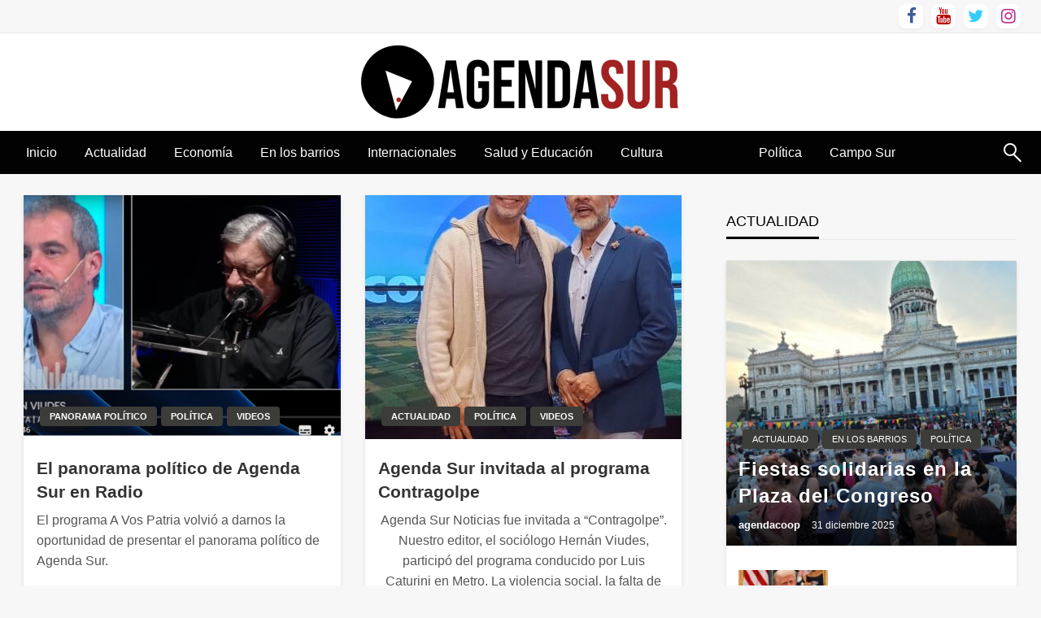

--- FILE ---
content_type: text/html; charset=UTF-8
request_url: https://agendasur.com.ar/category/videos/
body_size: 13740
content:
<!DOCTYPE html><html lang="es"><head><meta http-equiv="Content-Type" content="text/html; charset=UTF-8" /><meta name="viewport" content="width=device-width, initial-scale=1.0"><meta name="google-site-verification" content="6QGCcBHEeIRDKm1aSQVsP2_t80zx_vPcT47I8uDig8I" /><meta name='robots' content='max-image-preview:large' /><link rel="stylesheet" id="ao_optimized_gfonts" href="https://fonts.googleapis.com/css?family=Ubuntu%3A400%2C500%2C700%7CLato%3A400%2C700%2C400italic%2C700italic%7COpen+Sans%3A400%2C400italic%2C700&#038;subset=latin%2Clatin-ext&amp;display=swap" /><link media="all" href="https://agendasur.com.ar/wp-content/cache/autoptimize/css/autoptimize_ece435681f2059d2fbe81638ca456b02.css" rel="stylesheet" /><style media="screen">.simplesocialbuttons.simplesocialbuttons_inline .ssb-fb-like{margin:}.simplesocialbuttons.simplesocialbuttons_inline.simplesocial-round-icon button{margin:}</style><title>Videos archivos - Agenda Sur</title><meta name="robots" content="index, follow" /><meta name="googlebot" content="index, follow, max-snippet:-1, max-image-preview:large, max-video-preview:-1" /><meta name="bingbot" content="index, follow, max-snippet:-1, max-image-preview:large, max-video-preview:-1" /><link rel="canonical" href="https://agendasur.com.ar/category/videos/" /><link rel="next" href="https://agendasur.com.ar/category/videos/page/2/" /><meta property="og:locale" content="es_ES" /><meta property="og:type" content="article" /><meta property="og:title" content="Videos archivos - Agenda Sur" /><meta property="og:url" content="https://agendasur.com.ar/category/videos/" /><meta property="og:site_name" content="Agenda Sur" /><meta name="twitter:card" content="summary_large_image" /><meta name="twitter:site" content="@AgendaSur_Ok" /> <script type="application/ld+json" class="yoast-schema-graph">{"@context":"https://schema.org","@graph":[{"@type":"Organization","@id":"https://agendasur.com.ar/#organization","name":"Agenda Sur Noticias","url":"https://agendasur.com.ar/","sameAs":["https://www.facebook.com/agendasurnoticias","https://www.instagram.com/agendasurnoticias/","https://www.youtube.com/c/agendasurnoticias","https://twitter.com/AgendaSur_Ok"],"logo":{"@type":"ImageObject","@id":"https://agendasur.com.ar/#logo","inLanguage":"es","url":"https://agendasur.com.ar/wp-content/uploads/2019/06/54350223_301807417178477_6057181919303434240_n-1.jpg","width":400,"height":400,"caption":"Agenda Sur Noticias"},"image":{"@id":"https://agendasur.com.ar/#logo"}},{"@type":"WebSite","@id":"https://agendasur.com.ar/#website","url":"https://agendasur.com.ar/","name":"Agenda Sur","description":"","publisher":{"@id":"https://agendasur.com.ar/#organization"},"potentialAction":[{"@type":"SearchAction","target":"https://agendasur.com.ar/?s={search_term_string}","query-input":"required name=search_term_string"}],"inLanguage":"es"},{"@type":"CollectionPage","@id":"https://agendasur.com.ar/category/videos/#webpage","url":"https://agendasur.com.ar/category/videos/","name":"Videos archivos - Agenda Sur","isPartOf":{"@id":"https://agendasur.com.ar/#website"},"inLanguage":"es"}]}</script> <link href='https://fonts.gstatic.com' crossorigin='anonymous' rel='preconnect' /><link rel="alternate" type="application/rss+xml" title="Agenda Sur &raquo; Feed" href="https://agendasur.com.ar/feed/" /><link rel="alternate" type="application/rss+xml" title="Agenda Sur &raquo; Feed de los comentarios" href="https://agendasur.com.ar/comments/feed/" /><link rel="alternate" type="application/rss+xml" title="Agenda Sur &raquo; Categoría Videos del feed" href="https://agendasur.com.ar/category/videos/feed/" /> <script type='text/javascript' id='foobox-free-min-js-before'>/* Run FooBox FREE (v2.7.8) */
var FOOBOX = window.FOOBOX = {
	ready: true,
	preloadFont: false,
	disableOthers: false,
	o: {wordpress: { enabled: true }, countMessage:'image %index of %total', excludes:'.fbx-link,.nofoobox,.nolightbox,a[href*="pinterest.com/pin/create/button/"]', affiliate : { enabled: false }},
	selectors: [
		".foogallery-container.foogallery-lightbox-foobox", ".foogallery-container.foogallery-lightbox-foobox-free", ".gallery", ".wp-block-gallery", ".wp-caption", ".wp-block-image", "a:has(img[class*=wp-image-])", ".post a:has(img[class*=wp-image-])", ".foobox"
	],
	pre: function( $ ){
		// Custom JavaScript (Pre)
		
	},
	post: function( $ ){
		// Custom JavaScript (Post)
		
		// Custom Captions Code
		
	},
	custom: function( $ ){
		// Custom Extra JS
		
	}
};</script> <script type='text/javascript' id='wps-js-extra'>var wpspagevisit = {"ajaxurl":"https:\/\/agendasur.com.ar\/wp-admin\/admin-ajax.php","ajax_nonce":"e73c75e00c"};</script> <link rel="https://api.w.org/" href="https://agendasur.com.ar/wp-json/" /><link rel="alternate" type="application/json" href="https://agendasur.com.ar/wp-json/wp/v2/categories/137" /><link rel="EditURI" type="application/rsd+xml" title="RSD" href="https://agendasur.com.ar/xmlrpc.php?rsd" /><link rel="wlwmanifest" type="application/wlwmanifest+xml" href="https://agendasur.com.ar/wp-includes/wlwmanifest.xml" /><meta name="generator" content="WordPress 6.2.8" /> <script>document.documentElement.className = document.documentElement.className.replace( 'no-js', 'js' );</script> <meta name="onesignal" content="wordpress-plugin"/> <script>window.OneSignal = window.OneSignal || [];

      OneSignal.push( function() {
        OneSignal.SERVICE_WORKER_UPDATER_PATH = "OneSignalSDKUpdaterWorker.js.php";
        OneSignal.SERVICE_WORKER_PATH = "OneSignalSDKWorker.js.php";
        OneSignal.SERVICE_WORKER_PARAM = { scope: '/' };

        OneSignal.setDefaultNotificationUrl("https://agendasur.com.ar");
        var oneSignal_options = {};
        window._oneSignalInitOptions = oneSignal_options;

        oneSignal_options['wordpress'] = true;
oneSignal_options['appId'] = '';
oneSignal_options['welcomeNotification'] = { };
oneSignal_options['welcomeNotification']['title'] = "";
oneSignal_options['welcomeNotification']['message'] = "";
oneSignal_options['path'] = "https://agendasur.com.ar/wp-content/plugins/onesignal-free-web-push-notifications/sdk_files/";
oneSignal_options['promptOptions'] = { };
oneSignal_options['notifyButton'] = { };
oneSignal_options['notifyButton']['enable'] = true;
oneSignal_options['notifyButton']['position'] = 'bottom-right';
oneSignal_options['notifyButton']['theme'] = 'default';
oneSignal_options['notifyButton']['size'] = 'medium';
oneSignal_options['notifyButton']['showCredit'] = true;
oneSignal_options['notifyButton']['text'] = {};
                OneSignal.init(window._oneSignalInitOptions);
                      });

      function documentInitOneSignal() {
        var oneSignal_elements = document.getElementsByClassName("OneSignal-prompt");

        var oneSignalLinkClickHandler = function(event) { OneSignal.push(['registerForPushNotifications']); event.preventDefault(); };        for(var i = 0; i < oneSignal_elements.length; i++)
          oneSignal_elements[i].addEventListener('click', oneSignalLinkClickHandler, false);
      }

      if (document.readyState === 'complete') {
           documentInitOneSignal();
      }
      else {
           window.addEventListener("load", function(event){
               documentInitOneSignal();
          });
      }</script> <link rel="icon" href="https://agendasur.com.ar/wp-content/uploads/2019/12/cropped-icono-wapp-32x32.png" sizes="32x32" /><link rel="icon" href="https://agendasur.com.ar/wp-content/uploads/2019/12/cropped-icono-wapp-192x192.png" sizes="192x192" /><link rel="apple-touch-icon" href="https://agendasur.com.ar/wp-content/uploads/2019/12/cropped-icono-wapp-180x180.png" /><meta name="msapplication-TileImage" content="https://agendasur.com.ar/wp-content/uploads/2019/12/cropped-icono-wapp-270x270.png" />  <script async src="https://www.googletagmanager.com/gtag/js?id=UA-137553324-1"></script> <script>window.dataLayer = window.dataLayer || [];
  function gtag(){dataLayer.push(arguments);}
  gtag('js', new Date());

  gtag('config', 'UA-137553324-1');</script> </head><body data-rsssl=1 class="archive category category-videos category-137 wp-custom-logo" id="top" ><div id="wrapper" class="grid-container no-padding small-full  full  z-depth-2"><div id="topmenu"   ><div  class="grid-container"><div class="top-bar"><div class="top-bar-left"></div><div class="top-bar-right"><div class="social-btns"> <a class="btn facebook" target="_blank" href="https://www.facebook.com/agendasurnoticias"> <i class="fa fa-facebook"></i> </a> <a class="btn youtube" target="_blank" href="https://www.youtube.com/channel/UC6M-FCz7QFfXMkmTKGZUfEw?view_as=subscriber"> <i class="fa fa-youtube"></i> </a> <a class="btn twitter" target="_blank" href="https://twitter.com/AgendaSur_ok"> <i class="fa fa-twitter"></i> </a> <a class="btn instagram" target="_blank" href="https://www.instagram.com/agendasurnoticias/?hl=es-la"> <i class="fa fa-instagram"></i> </a></div></div></div></div></div><header id="header-top" class="header-area" ><div class="head-top-area " ><div class="grid-container "><div id="main-header" class="grid-x grid-padding-x grid-margin-y align-justify "><div class="cell  align-self-middle  large-12 float-center logo-center  "><div id="site-title" > <a href="https://agendasur.com.ar/" class="custom-logo-link" rel="home"><img width="400" height="100"   alt="Agenda Sur" decoding="async" data-srcset="https://agendasur.com.ar/wp-content/uploads/2019/12/cropped-Agenda-Sur-prueba-punto-rojo-1.png 400w, https://agendasur.com.ar/wp-content/uploads/2019/12/cropped-Agenda-Sur-prueba-punto-rojo-1-300x75.png 300w"  data-src="https://agendasur.com.ar/wp-content/uploads/2019/12/cropped-Agenda-Sur-prueba-punto-rojo-1.png" data-sizes="(max-width: 400px) 100vw, 400px" class="custom-logo lazyload" src="[data-uri]" /><noscript><img width="400" height="100"   alt="Agenda Sur" decoding="async" data-srcset="https://agendasur.com.ar/wp-content/uploads/2019/12/cropped-Agenda-Sur-prueba-punto-rojo-1.png 400w, https://agendasur.com.ar/wp-content/uploads/2019/12/cropped-Agenda-Sur-prueba-punto-rojo-1-300x75.png 300w"  data-src="https://agendasur.com.ar/wp-content/uploads/2019/12/cropped-Agenda-Sur-prueba-punto-rojo-1.png" data-sizes="(max-width: 400px) 100vw, 400px" class="custom-logo lazyload" src="[data-uri]" /><noscript><img width="400" height="100" src="https://agendasur.com.ar/wp-content/uploads/2019/12/cropped-Agenda-Sur-prueba-punto-rojo-1.png" class="custom-logo" alt="Agenda Sur" decoding="async" srcset="https://agendasur.com.ar/wp-content/uploads/2019/12/cropped-Agenda-Sur-prueba-punto-rojo-1.png 400w, https://agendasur.com.ar/wp-content/uploads/2019/12/cropped-Agenda-Sur-prueba-punto-rojo-1-300x75.png 300w" sizes="(max-width: 400px) 100vw, 400px" /></noscript></noscript></a><h1 class="site-title"> <a href="https://agendasur.com.ar/" rel="home">Agenda Sur</a></h1></div></div></div></div></div><div class="off-canvas-wrapper " ><div class="multilevel-offcanvas off-canvas position-right" id="offCanvasRight" data-off-canvas data-transition="overlap"> <button  aria-label="Close menu" type="button" data-close> <i class="fa fa-window-close" aria-hidden="true"></i> </button><div class="search-wrap" open-search><form role="search" method="get" class="search-form" action="https://agendasur.com.ar/"> <label> <span class="screen-reader-text">Buscar:</span> <input type="search" class="search-field" placeholder="Buscar &hellip;" value="" name="s" /> </label> <input type="submit" class="search-submit" value="Buscar" /></form> <span class="eks" close-search></span> <i class="fa fa-search"></i></div><ul id="menu-prueba-con-max" class="vertical menu accordion-menu " data-accordion-menu data-close-on-click-inside="false"><li id="menu-item-5066" class="menu-item menu-item-type-custom menu-item-object-custom menu-item-home menu-item-5066"><a href="https://agendasur.com.ar">Inicio</a></li><li id="menu-item-1201" class="menu-item menu-item-type-taxonomy menu-item-object-category menu-item-1201"><a href="https://agendasur.com.ar/category/actualidad/">Actualidad</a></li><li id="menu-item-1202" class="menu-item menu-item-type-taxonomy menu-item-object-category menu-item-1202"><a href="https://agendasur.com.ar/category/economia/">Economía</a></li><li id="menu-item-1203" class="menu-item menu-item-type-taxonomy menu-item-object-category menu-item-1203"><a href="https://agendasur.com.ar/category/sin-categoria/">En los barrios</a></li><li id="menu-item-1204" class="menu-item menu-item-type-taxonomy menu-item-object-category menu-item-1204"><a href="https://agendasur.com.ar/category/internacionales/">Internacionales</a></li><li id="menu-item-1206" class="menu-item menu-item-type-taxonomy menu-item-object-category menu-item-1206"><a href="https://agendasur.com.ar/category/salud-y-educacion/">Salud y Educación</a></li><li id="menu-item-1541" class="menu-item menu-item-type-taxonomy menu-item-object-category menu-item-1541"><a href="https://agendasur.com.ar/category/cultura/">Cultura</a></li><li id="menu-item-2654" class="menu-item menu-item-type-taxonomy menu-item-object-category current-menu-item menu-item-2654"><a href="https://agendasur.com.ar/category/videos/" aria-current="page">Videos</a></li><li id="menu-item-6629" class="menu-item menu-item-type-taxonomy menu-item-object-category menu-item-6629"><a href="https://agendasur.com.ar/category/politica-2/">Política</a></li><li id="menu-item-7956" class="menu-item menu-item-type-taxonomy menu-item-object-category menu-item-7956"><a href="https://agendasur.com.ar/category/agenda-campo/">Campo Sur</a></li></ul></div><div class="mobile-menu off-canvas-content" data-off-canvas-content ><div class="title-bar no-js "  data-hide-for="large" data-sticky data-margin-top="0" data-top-anchor="main-content-sticky" data-sticky-on="small"  ><div class="title-bar-left "><div class="logo title-bar-title "> <a href="https://agendasur.com.ar/" class="custom-logo-link" rel="home"><img width="400" height="100"   alt="Agenda Sur" decoding="async" data-srcset="https://agendasur.com.ar/wp-content/uploads/2019/12/cropped-Agenda-Sur-prueba-punto-rojo-1.png 400w, https://agendasur.com.ar/wp-content/uploads/2019/12/cropped-Agenda-Sur-prueba-punto-rojo-1-300x75.png 300w"  data-src="https://agendasur.com.ar/wp-content/uploads/2019/12/cropped-Agenda-Sur-prueba-punto-rojo-1.png" data-sizes="(max-width: 400px) 100vw, 400px" class="custom-logo lazyload" src="[data-uri]" /><noscript><img width="400" height="100"   alt="Agenda Sur" decoding="async" data-srcset="https://agendasur.com.ar/wp-content/uploads/2019/12/cropped-Agenda-Sur-prueba-punto-rojo-1.png 400w, https://agendasur.com.ar/wp-content/uploads/2019/12/cropped-Agenda-Sur-prueba-punto-rojo-1-300x75.png 300w"  data-src="https://agendasur.com.ar/wp-content/uploads/2019/12/cropped-Agenda-Sur-prueba-punto-rojo-1.png" data-sizes="(max-width: 400px) 100vw, 400px" class="custom-logo lazyload" src="[data-uri]" /><noscript><img width="400" height="100" src="https://agendasur.com.ar/wp-content/uploads/2019/12/cropped-Agenda-Sur-prueba-punto-rojo-1.png" class="custom-logo" alt="Agenda Sur" decoding="async" srcset="https://agendasur.com.ar/wp-content/uploads/2019/12/cropped-Agenda-Sur-prueba-punto-rojo-1.png 400w, https://agendasur.com.ar/wp-content/uploads/2019/12/cropped-Agenda-Sur-prueba-punto-rojo-1-300x75.png 300w" sizes="(max-width: 400px) 100vw, 400px" /></noscript></noscript></a><h1 class="site-title"> <a href="https://agendasur.com.ar/" rel="home">Agenda Sur</a></h1></div></div><div class="top-bar-right"><div class="title-bar-right nav-bar"><li> <button class="offcanvas-trigger" type="button" data-open="offCanvasRight"><div class="hamburger"> <span class="line"></span> <span class="line"></span> <span class="line"></span></div> </button></li></div></div></div></div></div><div id="header-bottom" class="head-bottom-area animated"  data-sticky data-sticky-on="large" data-options="marginTop:0;" style="width:100%" data-top-anchor="main-content-sticky" ><div class="grid-container  "><div class="top-bar main-menu no-js" id="the-menu"><div class="menu-position left" data-magellan data-magellan-top-offset="60" ><ul id="menu-prueba-con-max-1 " class="horizontal menu  desktop-menu" data-responsive-menu="dropdown"  data-trap-focus="true"  ><li class="menu-item menu-item-type-custom menu-item-object-custom menu-item-home menu-item-5066"><a href="https://agendasur.com.ar">Inicio</a></li><li class="menu-item menu-item-type-taxonomy menu-item-object-category menu-item-1201"><a href="https://agendasur.com.ar/category/actualidad/">Actualidad</a></li><li class="menu-item menu-item-type-taxonomy menu-item-object-category menu-item-1202"><a href="https://agendasur.com.ar/category/economia/">Economía</a></li><li class="menu-item menu-item-type-taxonomy menu-item-object-category menu-item-1203"><a href="https://agendasur.com.ar/category/sin-categoria/">En los barrios</a></li><li class="menu-item menu-item-type-taxonomy menu-item-object-category menu-item-1204"><a href="https://agendasur.com.ar/category/internacionales/">Internacionales</a></li><li class="menu-item menu-item-type-taxonomy menu-item-object-category menu-item-1206"><a href="https://agendasur.com.ar/category/salud-y-educacion/">Salud y Educación</a></li><li class="menu-item menu-item-type-taxonomy menu-item-object-category menu-item-1541"><a href="https://agendasur.com.ar/category/cultura/">Cultura</a></li><li class="menu-item menu-item-type-taxonomy menu-item-object-category current-menu-item menu-item-2654"><a href="https://agendasur.com.ar/category/videos/" aria-current="page">Videos</a></li><li class="menu-item menu-item-type-taxonomy menu-item-object-category menu-item-6629"><a href="https://agendasur.com.ar/category/politica-2/">Política</a></li><li class="menu-item menu-item-type-taxonomy menu-item-object-category menu-item-7956"><a href="https://agendasur.com.ar/category/agenda-campo/">Campo Sur</a></li></ul></div><div class="search-wrap" open-search><form role="search" method="get" class="search-form" action="https://agendasur.com.ar/"> <label> <span class="screen-reader-text">Buscar:</span> <input type="search" class="search-field" placeholder="Buscar &hellip;" value="" name="s" /> </label> <input type="submit" class="search-submit" value="Buscar" /></form> <span class="eks" close-search></span> <i class="fa fa-search"></i></div></div></div></div></header><div id="main-content-sticky"><div id="blog-content"><div class="grid-container"><div class="grid-x grid-padding-x align-center "><div class="cell  small-12 margin-vertical-1 large-8"><div class="lates-post-blog lates-post-blogbig   margin-no  "  ><div class="grid-x   grid-margin-x "><div class="medium-6 small-12 cell  large-6  "><div class="card layout3-post"><div class=" thumbnail-resize"> <a href="https://agendasur.com.ar/2025/09/29/el-panorama-politico-de-agenda-sur-en-radio/"><img width="600" height="300"   alt="" decoding="async" data-src="https://agendasur.com.ar/wp-content/uploads/2025/09/A-vos-Patria-600x300.png" class="float-center card-image wp-post-image lazyload" src="[data-uri]" /><noscript><img width="600" height="300" src="https://agendasur.com.ar/wp-content/uploads/2025/09/A-vos-Patria-600x300.png" class="float-center card-image wp-post-image" alt="" decoding="async" /></noscript></a><div class="post-cat-info is-absolute"> <a class="cat-info-el" href="https://agendasur.com.ar/category/panorama-politico/" alt="Ver todos las entradas en Panorama Político">Panorama Político</a> <a class="cat-info-el" href="https://agendasur.com.ar/category/politica-2/" alt="Ver todos las entradas en política">política</a> <a class="cat-info-el" href="https://agendasur.com.ar/category/videos/" alt="Ver todos las entradas en Videos">Videos</a></div></div><div class="card-section"><h3 class="post-title is-size-4  card-title"><a class="post-title-link" href="https://agendasur.com.ar/2025/09/29/el-panorama-politico-de-agenda-sur-en-radio/" rel="bookmark">El panorama político de Agenda Sur en Radio</a></h3><p>El programa A Vos Patria volvió a darnos la oportunidad de presentar el panorama político de Agenda Sur.</p></div><div class="card-divider"> <span class="meta-info-el mate-info-date-icon"> <span class="screen-reader-text">Publicado el</span> <a href="https://agendasur.com.ar/2025/09/" rel="bookmark"><time class="entry-date published updated" datetime="2025-09-29T08:29:35+00:00">29 septiembre 2025</time></a> </span> <span class="meta-info-el meta-info-author"> <a class="vcard author" href="https://agendasur.com.ar/author/agendacoop/" title="agendacoop"> agendacoop </a> </span></div></div></div><div class="medium-6 small-12 cell  large-6  "><div class="card layout3-post"><div class=" thumbnail-resize"> <a href="https://agendasur.com.ar/2025/06/27/la-fragmentacion-politica-como-expresion-de-la-desintegracion-social/"><img width="480" height="300"   alt="" decoding="async" loading="lazy" data-src="https://agendasur.com.ar/wp-content/uploads/2025/06/Contragolpe-2025-1-480x300.jpg" class="float-center card-image wp-post-image lazyload" src="[data-uri]" /><noscript><img width="480" height="300" src="https://agendasur.com.ar/wp-content/uploads/2025/06/Contragolpe-2025-1-480x300.jpg" class="float-center card-image wp-post-image" alt="" decoding="async" loading="lazy" /></noscript></a><div class="post-cat-info is-absolute"> <a class="cat-info-el" href="https://agendasur.com.ar/category/actualidad/" alt="Ver todos las entradas en Actualidad">Actualidad</a> <a class="cat-info-el" href="https://agendasur.com.ar/category/politica-2/" alt="Ver todos las entradas en política">política</a> <a class="cat-info-el" href="https://agendasur.com.ar/category/videos/" alt="Ver todos las entradas en Videos">Videos</a></div></div><div class="card-section"><h3 class="post-title is-size-4  card-title"><a class="post-title-link" href="https://agendasur.com.ar/2025/06/27/la-fragmentacion-politica-como-expresion-de-la-desintegracion-social/" rel="bookmark">Agenda Sur invitada al programa Contragolpe</a></h3><p></p><p class="has-text-align-center">Agenda Sur Noticias fue invitada a &#8220;Contragolpe&#8221;.  Nuestro editor, el sociólogo Hernán Viudes, participó del programa conducido por Luis Caturini en Metro. La violencia social, la falta de participación del pueblo en los procesos electorales y la desconfianza en las instituciones como mediador en los conflictos. ¿Qué podemos hacer para tener una sociedad más justa, igualitaria y pacífica?</p></div><div class="card-divider"> <span class="meta-info-el mate-info-date-icon"> <span class="screen-reader-text">Publicado el</span> <a href="https://agendasur.com.ar/2025/06/" rel="bookmark"><time class="entry-date published updated" datetime="2025-06-27T06:55:08+00:00">27 junio 2025</time></a> </span> <span class="meta-info-el meta-info-author"> <a class="vcard author" href="https://agendasur.com.ar/author/agendacoop/" title="agendacoop"> agendacoop </a> </span></div></div></div><div class="medium-6 small-12 cell  large-6  "><div class="card layout3-post"><div class=" thumbnail-resize"> <a href="https://agendasur.com.ar/2025/06/16/bombardeo-a-plaza-de-mayo-comienzo-de-la-violencia-contra-el-peronismo/"><img width="600" height="300"   alt="Bombardeo Plaza de Mayo" decoding="async" loading="lazy" data-src="https://agendasur.com.ar/wp-content/uploads/2023/06/Bombardeo-600x300.jpg" class="float-center card-image wp-post-image lazyload" src="[data-uri]" /><noscript><img width="600" height="300" src="https://agendasur.com.ar/wp-content/uploads/2023/06/Bombardeo-600x300.jpg" class="float-center card-image wp-post-image" alt="Bombardeo Plaza de Mayo" decoding="async" loading="lazy" /></noscript></a><div class="post-cat-info is-absolute"> <a class="cat-info-el" href="https://agendasur.com.ar/category/politica-2/" alt="Ver todos las entradas en política">política</a> <a class="cat-info-el" href="https://agendasur.com.ar/category/videos/" alt="Ver todos las entradas en Videos">Videos</a></div></div><div class="card-section"><h3 class="post-title is-size-4  card-title"><a class="post-title-link" href="https://agendasur.com.ar/2025/06/16/bombardeo-a-plaza-de-mayo-comienzo-de-la-violencia-contra-el-peronismo/" rel="bookmark">70 años del Bombardeo a Plaza de Mayo: la violencia contra el Peronismo</a></h3><p>El mediod&iacute;a del 16 de Junio de 1955 fue el bautismo de fuego la aviaci&oacute;n de la Marina Argentina, que junto con un sector de la Fuerza A&eacute;rea, bombarde&oacute; la Plaza de Mayo, dando inicio a la violencia contra el&#8230;</p></div><div class="card-divider"> <span class="meta-info-el mate-info-date-icon"> <span class="screen-reader-text">Publicado el</span> <a href="https://agendasur.com.ar/2025/06/" rel="bookmark"><time class="entry-date published updated" datetime="2025-06-16T08:11:00+00:00">16 junio 2025</time></a> </span> <span class="meta-info-el meta-info-author"> <a class="vcard author" href="https://agendasur.com.ar/author/felix-arnaldo/" title="Félix Arnaldo"> Félix Arnaldo </a> </span></div></div></div><div class="medium-6 small-12 cell  large-6  "><div class="card layout3-post"><div class=" thumbnail-resize"> <a href="https://agendasur.com.ar/2024/09/02/observatorio-de-lawfare-el-debate/"><img width="600" height="300"   alt="" decoding="async" loading="lazy" data-src="https://agendasur.com.ar/wp-content/uploads/2024/09/Observatorio-de-Lawfare-El-debate-600x300.jpg" class="float-center card-image wp-post-image lazyload" src="[data-uri]" /><noscript><img width="600" height="300" src="https://agendasur.com.ar/wp-content/uploads/2024/09/Observatorio-de-Lawfare-El-debate-600x300.jpg" class="float-center card-image wp-post-image" alt="" decoding="async" loading="lazy" /></noscript></a><div class="post-cat-info is-absolute"> <a class="cat-info-el" href="https://agendasur.com.ar/category/politica-2/" alt="Ver todos las entradas en política">política</a> <a class="cat-info-el" href="https://agendasur.com.ar/category/videos/" alt="Ver todos las entradas en Videos">Videos</a></div></div><div class="card-section"><h3 class="post-title is-size-4  card-title"><a class="post-title-link" href="https://agendasur.com.ar/2024/09/02/observatorio-de-lawfare-el-debate/" rel="bookmark">Observatorio de Lawfare: El debate</a></h3><p>El Observatorio de Lawfare organizó un debate en el Centro Cultural de la Cooperación con especialistas de diversas partes del mundo, que analizaron cómo es el mecanismo de persecución y disciplinamiento de presidentes y dirigentes populares en América Latina.</p></div><div class="card-divider"> <span class="meta-info-el mate-info-date-icon"> <span class="screen-reader-text">Publicado el</span> <a href="https://agendasur.com.ar/2024/09/" rel="bookmark"><time class="entry-date published updated" datetime="2024-09-02T12:43:19+00:00">2 septiembre 2024</time></a> </span> <span class="meta-info-el meta-info-author"> <a class="vcard author" href="https://agendasur.com.ar/author/hernan-viudes/" title="Hernán Viudes"> Hernán Viudes </a> </span></div></div></div><div class="medium-6 small-12 cell  large-6  "><div class="card layout3-post"><div class=" thumbnail-resize"> <a href="https://agendasur.com.ar/2022/10/08/explosion-en-el-puente-que-une-crimea-con-rusia/"><img width="600" height="300"   alt="" decoding="async" loading="lazy" data-src="https://agendasur.com.ar/wp-content/uploads/2022/10/IMG_20221008_120124-600x300.jpg" class="float-center card-image wp-post-image lazyload" src="[data-uri]" /><noscript><img width="600" height="300" src="https://agendasur.com.ar/wp-content/uploads/2022/10/IMG_20221008_120124-600x300.jpg" class="float-center card-image wp-post-image" alt="" decoding="async" loading="lazy" /></noscript></a><div class="post-cat-info is-absolute"> <a class="cat-info-el" href="https://agendasur.com.ar/category/internacionales/" alt="Ver todos las entradas en Internacionales">Internacionales</a> <a class="cat-info-el" href="https://agendasur.com.ar/category/videos/" alt="Ver todos las entradas en Videos">Videos</a></div></div><div class="card-section"><h3 class="post-title is-size-4  card-title"><a class="post-title-link" href="https://agendasur.com.ar/2022/10/08/explosion-en-el-puente-que-une-crimea-con-rusia/" rel="bookmark">Explosión en el puente que une Crimea con Rusia</a></h3><p>Por Alejandro G&oacute;mez Una de las rutas principales para el refuerzo b&eacute;lico ruso ha sido da&ntilde;ada. El puente de Kerch habr&iacute;a sido atacado por un cami&oacute;n bomba seg&uacute;n el Comit&eacute; Antiterrorista ruso. &iquest;Qu&eacute; pas&oacute;? Un veh&iacute;culo de carga explot&oacute;&nbsp;en la&#8230;</p></div><div class="card-divider"> <span class="meta-info-el mate-info-date-icon"> <span class="screen-reader-text">Publicado el</span> <a href="https://agendasur.com.ar/2022/10/" rel="bookmark"><time class="entry-date published updated" datetime="2022-10-08T16:19:33+00:00">8 octubre 2022</time></a> </span> <span class="meta-info-el meta-info-author"> <a class="vcard author" href="https://agendasur.com.ar/author/agendacoop/" title="agendacoop"> agendacoop </a> </span></div></div></div><div class="medium-6 small-12 cell  large-6  "><div class="card layout3-post"><div class=" thumbnail-resize"> <a href="https://agendasur.com.ar/2022/09/22/sileoni-la-ciudad-de-bs-as-nos-tiene-acostumbrados-a-anuncios-efectistas/"><img width="600" height="300"   alt="" decoding="async" loading="lazy" data-src="https://agendasur.com.ar/wp-content/uploads/2022/09/SILEONI-600x300.png" class="float-center card-image wp-post-image lazyload" src="[data-uri]" /><noscript><img width="600" height="300" src="https://agendasur.com.ar/wp-content/uploads/2022/09/SILEONI-600x300.png" class="float-center card-image wp-post-image" alt="" decoding="async" loading="lazy" /></noscript></a><div class="post-cat-info is-absolute"> <a class="cat-info-el" href="https://agendasur.com.ar/category/salud-y-educacion/" alt="Ver todos las entradas en Salud y Educación">Salud y Educación</a> <a class="cat-info-el" href="https://agendasur.com.ar/category/videos/" alt="Ver todos las entradas en Videos">Videos</a></div></div><div class="card-section"><h3 class="post-title is-size-4  card-title"><a class="post-title-link" href="https://agendasur.com.ar/2022/09/22/sileoni-la-ciudad-de-bs-as-nos-tiene-acostumbrados-a-anuncios-efectistas/" rel="bookmark">Sileoni: &#8220;La Ciudad de Bs. As. nos tiene acostumbrados a anuncios efectistas&#8221;</a></h3><p>La educación y el discurso de odio; atentado a la Vicepresidenta; educación en la pandemia; temas pendientes y &#8220;las emocionalidades&#8221;.</p></div><div class="card-divider"> <span class="meta-info-el mate-info-date-icon"> <span class="screen-reader-text">Publicado el</span> <a href="https://agendasur.com.ar/2022/09/" rel="bookmark"><time class="entry-date published updated" datetime="2022-09-22T15:04:31+00:00">22 septiembre 2022</time></a> </span> <span class="meta-info-el meta-info-author"> <a class="vcard author" href="https://agendasur.com.ar/author/hernan-viudes/" title="Hernán Viudes"> Hernán Viudes </a> </span></div></div></div><div class="medium-6 small-12 cell  large-6  "><div class="card layout3-post"><div class=" thumbnail-resize"> <a href="https://agendasur.com.ar/2022/09/06/especialista-en-cibercrimen-que-se-puede-optener-del-celular-de-sabag-montiel-y-que-se-perdio/"><img width="600" height="300"   alt="" decoding="async" loading="lazy" data-src="https://agendasur.com.ar/wp-content/uploads/2022/09/Atentado-a-Crisitina-Fernández-Sabag-Montiel-Perito-Informático-Forense-600x300.png" class="float-center card-image wp-post-image lazyload" src="[data-uri]" /><noscript><img width="600" height="300" src="https://agendasur.com.ar/wp-content/uploads/2022/09/Atentado-a-Crisitina-Fernández-Sabag-Montiel-Perito-Informático-Forense-600x300.png" class="float-center card-image wp-post-image" alt="" decoding="async" loading="lazy" /></noscript></a><div class="post-cat-info is-absolute"> <a class="cat-info-el" href="https://agendasur.com.ar/category/actualidad/" alt="Ver todos las entradas en Actualidad">Actualidad</a> <a class="cat-info-el" href="https://agendasur.com.ar/category/politica-2/" alt="Ver todos las entradas en política">política</a> <a class="cat-info-el" href="https://agendasur.com.ar/category/videos/" alt="Ver todos las entradas en Videos">Videos</a></div></div><div class="card-section"><h3 class="post-title is-size-4  card-title"><a class="post-title-link" href="https://agendasur.com.ar/2022/09/06/especialista-en-cibercrimen-que-se-puede-optener-del-celular-de-sabag-montiel-y-que-se-perdio/" rel="bookmark">Especialista en cibercrimen: Qué se puede optener del celular de Sabag Montiel y qué se perdió</a></h3><p>Marcelo Torok es perito informático forense.  ¿Qué se perdió con el formateo del celular y qué puede recuperarse? ¿Se realizó intencionalmente, fue negligencia o azar? ¿Qué caminos seguir ahora?</p></div><div class="card-divider"> <span class="meta-info-el mate-info-date-icon"> <span class="screen-reader-text">Publicado el</span> <a href="https://agendasur.com.ar/2022/09/" rel="bookmark"><time class="entry-date published updated" datetime="2022-09-06T22:55:31+00:00">6 septiembre 2022</time></a> </span> <span class="meta-info-el meta-info-author"> <a class="vcard author" href="https://agendasur.com.ar/author/hernan-viudes/" title="Hernán Viudes"> Hernán Viudes </a> </span></div></div></div><div class="medium-6 small-12 cell  large-6  "><div class="card layout3-post"><div class=" thumbnail-resize"> <a href="https://agendasur.com.ar/2022/08/19/lado-b-de-la-tv-de-cambiemos-y-la-utilizacion-de-la-muerte-de-la-nena-de-caba/"><img width="600" height="300"   alt="" decoding="async" loading="lazy" data-src="https://agendasur.com.ar/wp-content/uploads/2022/08/png_20220819_084954_0000-600x300.png" class="float-center card-image wp-post-image lazyload" src="[data-uri]" /><noscript><img width="600" height="300" src="https://agendasur.com.ar/wp-content/uploads/2022/08/png_20220819_084954_0000-600x300.png" class="float-center card-image wp-post-image" alt="" decoding="async" loading="lazy" /></noscript></a><div class="post-cat-info is-absolute"> <a class="cat-info-el" href="https://agendasur.com.ar/category/actualidad/" alt="Ver todos las entradas en Actualidad">Actualidad</a> <a class="cat-info-el" href="https://agendasur.com.ar/category/videos/" alt="Ver todos las entradas en Videos">Videos</a></div></div><div class="card-section"><h3 class="post-title is-size-4  card-title"><a class="post-title-link" href="https://agendasur.com.ar/2022/08/19/lado-b-de-la-tv-de-cambiemos-y-la-utilizacion-de-la-muerte-de-la-nena-de-caba/" rel="bookmark">Lado B de la TV, de Cambiemos y la utilización de la muerte de la nena de CABA</a></h3><p>El uso de La Nación+ con el caso de<br /> la nena de 11 años muerta en la Ciudad de Buenos Aires. La defensa de la Larreta y la crítica a la familia.</p></div><div class="card-divider"> <span class="meta-info-el mate-info-date-icon"> <span class="screen-reader-text">Publicado el</span> <a href="https://agendasur.com.ar/2022/08/" rel="bookmark"><time class="entry-date published updated" datetime="2022-08-19T11:52:01+00:00">19 agosto 2022</time></a> </span> <span class="meta-info-el meta-info-author"> <a class="vcard author" href="https://agendasur.com.ar/author/agendacoop/" title="agendacoop"> agendacoop </a> </span></div></div></div><div class="medium-6 small-12 cell  large-6  "><div class="card layout3-post"><div class=" thumbnail-resize"> <a href="https://agendasur.com.ar/2022/08/09/que-seria-que-le-fuera-bien-asergio-massa-economia-precios-inflacion-y-corrida-cambiaria/"><img width="600" height="300"   alt="" decoding="async" loading="lazy" data-src="https://agendasur.com.ar/wp-content/uploads/2022/08/Aroskind-Qué-sería-que-a-Massa-le-fuera-bien-600x300.png" class="float-center card-image wp-post-image lazyload" src="[data-uri]" /><noscript><img width="600" height="300" src="https://agendasur.com.ar/wp-content/uploads/2022/08/Aroskind-Qué-sería-que-a-Massa-le-fuera-bien-600x300.png" class="float-center card-image wp-post-image" alt="" decoding="async" loading="lazy" /></noscript></a><div class="post-cat-info is-absolute"> <a class="cat-info-el" href="https://agendasur.com.ar/category/economia/" alt="Ver todos las entradas en Economía">Economía</a> <a class="cat-info-el" href="https://agendasur.com.ar/category/videos/" alt="Ver todos las entradas en Videos">Videos</a></div></div><div class="card-section"><h3 class="post-title is-size-4  card-title"><a class="post-title-link" href="https://agendasur.com.ar/2022/08/09/que-seria-que-le-fuera-bien-asergio-massa-economia-precios-inflacion-y-corrida-cambiaria/" rel="bookmark">¿Qué sería que le fuera bien a Massa? Economía, precios, inflación y corrida cambiaria</a></h3><p>Los rupos de poder, Alberto Fernández, Sergio Massa y la inlaciòn y los precios. Devaluació</p></div><div class="card-divider"> <span class="meta-info-el mate-info-date-icon"> <span class="screen-reader-text">Publicado el</span> <a href="https://agendasur.com.ar/2022/08/" rel="bookmark"><time class="entry-date published updated" datetime="2022-08-09T22:02:56+00:00">9 agosto 2022</time></a> </span> <span class="meta-info-el meta-info-author"> <a class="vcard author" href="https://agendasur.com.ar/author/hernan-viudes/" title="Hernán Viudes"> Hernán Viudes </a> </span></div></div></div><div class="medium-6 small-12 cell  large-6  "><div class="card layout3-post"><div class=" thumbnail-resize"> <a href="https://agendasur.com.ar/2022/08/04/las-medias-economicas-para-el-campo-y-el-cooperativismo/"><img width="600" height="300"   alt="" decoding="async" loading="lazy" data-src="https://agendasur.com.ar/wp-content/uploads/2022/08/Pedro-Salas-INAES-SRA-Córdoba-600x300.png" class="float-center card-image wp-post-image lazyload" src="[data-uri]" /><noscript><img width="600" height="300" src="https://agendasur.com.ar/wp-content/uploads/2022/08/Pedro-Salas-INAES-SRA-Córdoba-600x300.png" class="float-center card-image wp-post-image" alt="" decoding="async" loading="lazy" /></noscript></a><div class="post-cat-info is-absolute"> <a class="cat-info-el" href="https://agendasur.com.ar/category/economia/" alt="Ver todos las entradas en Economía">Economía</a> <a class="cat-info-el" href="https://agendasur.com.ar/category/videos/" alt="Ver todos las entradas en Videos">Videos</a></div></div><div class="card-section"><h3 class="post-title is-size-4  card-title"><a class="post-title-link" href="https://agendasur.com.ar/2022/08/04/las-medias-economicas-para-el-campo-y-el-cooperativismo/" rel="bookmark">Las medidas económicas para &#8220;el campo&#8221; y el cooperativismo</a></h3><p>Massa: Cuatro motores: inversión, producción, exportaciones, y mercado interno. Mesa de Enlace. Industria. Campo. Minería.</p></div><div class="card-divider"> <span class="meta-info-el mate-info-date-icon"> <span class="screen-reader-text">Publicado el</span> <a href="https://agendasur.com.ar/2022/08/" rel="bookmark"><time class="entry-date published updated" datetime="2022-08-04T14:19:47+00:00">4 agosto 2022</time></a> </span> <span class="meta-info-el meta-info-author"> <a class="vcard author" href="https://agendasur.com.ar/author/hernan-viudes/" title="Hernán Viudes"> Hernán Viudes </a> </span></div></div></div><nav class="navigation pagination" aria-label="Entradas"><h2 class="screen-reader-text">Navegación de entradas</h2><div class="nav-links"><span aria-current="page" class="page-numbers current">1</span> <a class="page-numbers" href="https://agendasur.com.ar/category/videos/page/2/">2</a> <span class="page-numbers dots">&hellip;</span> <a class="page-numbers" href="https://agendasur.com.ar/category/videos/page/10/">10</a> <a class="next page-numbers" href="https://agendasur.com.ar/category/videos/page/2/">Siguientes</a></div></nav></div></div></div><div class="cell small-11 medium-11 large-4 large-order-1  "><div id="sidebar" class="sidebar-inner "><div  class="grid-x grid-margin-x "><div id="latest-post-news-9" class="widget latest-post-news sidebar-item cell small-12 medium-6 large-12"><div class="widget_wrap "><div class="lates-post-warp" data-equalizer-watch><div class="block-header-wrap"><div class="block-header-inner"><div class="block-title widget-title"><h3>actualidad</h3></div></div></div><div class="block-content-wrap"><div class="block-content-inner"><article class="post-wrap-big "><div class="post-thumb-outer"><div class="post-thumb-overlay"></div><div class=" post-thumb thumbnail-resize"> <a href="https://agendasur.com.ar/2025/12/31/navidad-en-congreso/"><img width="428" height="400"   alt="" decoding="async" loading="lazy" data-src="https://agendasur.com.ar/wp-content/uploads/2025/12/1000378743-428x400.jpg" class="attachment-newspaperss-medium size-newspaperss-medium wp-post-image lazyload" src="[data-uri]" /><noscript><img width="428" height="400" src="https://agendasur.com.ar/wp-content/uploads/2025/12/1000378743-428x400.jpg" class="attachment-newspaperss-medium size-newspaperss-medium wp-post-image" alt="" decoding="async" loading="lazy" /></noscript></a></div></div><div class="post-header-outer is-absolute"><div class="post-header"><div class="post-cat-info "> <a class="cat-info-el" href="https://agendasur.com.ar/category/actualidad/" alt="Ver todos las entradas en Actualidad">Actualidad</a> <a class="cat-info-el" href="https://agendasur.com.ar/category/sin-categoria/" alt="Ver todos las entradas en En los barrios">En los barrios</a> <a class="cat-info-el" href="https://agendasur.com.ar/category/politica-2/" alt="Ver todos las entradas en política">política</a></div><h3 class="post-title is-size-3 is-lite"><a class="post-title-link" href="https://agendasur.com.ar/2025/12/31/navidad-en-congreso/" rel="bookmark">Fiestas solidarias en la Plaza del Congreso</a></h3><div class="post-meta-info "><div class="post-meta-info-left"> <span class="meta-info-el meta-info-author"> <a class="vcard author is-lite" href="https://agendasur.com.ar/author/agendacoop/"> agendacoop </a> </span> <span class="meta-info-el meta-info-date"> <time class="date is-lite update" >31 diciembre 2025</time> </span></div></div></div></div></article><article class="post-list"><div class="post-thumb-outer"> <a href="https://agendasur.com.ar/2025/12/30/el-perdon-de-donald-trump/"><img width="110" height="85"   alt="" decoding="async" loading="lazy" data-src="https://agendasur.com.ar/wp-content/uploads/2025/12/El-perdon-de-Trump-110x85.jpg" class="attachment-newspaperss-listpost-small size-newspaperss-listpost-small wp-post-image lazyload" src="[data-uri]" /><noscript><img width="110" height="85"   alt="" decoding="async" loading="lazy" data-src="https://agendasur.com.ar/wp-content/uploads/2025/12/El-perdon-de-Trump-110x85.jpg" class="attachment-newspaperss-listpost-small size-newspaperss-listpost-small wp-post-image lazyload" src="[data-uri]" /><noscript><img width="110" height="85" src="https://agendasur.com.ar/wp-content/uploads/2025/12/El-perdon-de-Trump-110x85.jpg" class="attachment-newspaperss-listpost-small size-newspaperss-listpost-small wp-post-image" alt="" decoding="async" loading="lazy" /></noscript></noscript></a></div><div class="post-body"><h3 class="post-title is-size-5"><a class="post-title-link" href="https://agendasur.com.ar/2025/12/30/el-perdon-de-donald-trump/" rel="bookmark">&#8220;El perdón&#8221; de Donald Trump&#8221;</a></h3><div class="post-meta-info "> <span class="meta-info-el "> <i class="fa fa-clock-o"></i> <time> <span>30 diciembre 2025</span> </time> </span></div></div></article><article class="post-list"><div class="post-thumb-outer"> <a href="https://agendasur.com.ar/2025/09/19/y-si-no-le-sale-bien/"><img width="110" height="85"   alt="" decoding="async" loading="lazy" data-src="https://agendasur.com.ar/wp-content/uploads/2025/09/DSC_8966-2-110x85.jpg" class="attachment-newspaperss-listpost-small size-newspaperss-listpost-small wp-post-image lazyload" src="[data-uri]" /><noscript><img width="110" height="85" src="https://agendasur.com.ar/wp-content/uploads/2025/09/DSC_8966-2-110x85.jpg" class="attachment-newspaperss-listpost-small size-newspaperss-listpost-small wp-post-image" alt="" decoding="async" loading="lazy" /></noscript></a></div><div class="post-body"><h3 class="post-title is-size-5"><a class="post-title-link" href="https://agendasur.com.ar/2025/09/19/y-si-no-le-sale-bien/" rel="bookmark">¿Y si no le sale bien?</a></h3><div class="post-meta-info "> <span class="meta-info-el "> <i class="fa fa-clock-o"></i> <time> <span>19 septiembre 2025</span> </time> </span></div></div></article><article class="post-list"><div class="post-thumb-outer"> <a href="https://agendasur.com.ar/2025/08/04/represion-a-jubilados-la-respuesta-del-estado-tras-una-vigilia-pacifica/"><img width="110" height="85"   alt="" decoding="async" loading="lazy" data-src="https://agendasur.com.ar/wp-content/uploads/2025/08/DSC_5185-110x85.jpg" class="attachment-newspaperss-listpost-small size-newspaperss-listpost-small wp-post-image lazyload" src="[data-uri]" /><noscript><img width="110" height="85" src="https://agendasur.com.ar/wp-content/uploads/2025/08/DSC_5185-110x85.jpg" class="attachment-newspaperss-listpost-small size-newspaperss-listpost-small wp-post-image" alt="" decoding="async" loading="lazy" /></noscript></a></div><div class="post-body"><h3 class="post-title is-size-5"><a class="post-title-link" href="https://agendasur.com.ar/2025/08/04/represion-a-jubilados-la-respuesta-del-estado-tras-una-vigilia-pacifica/" rel="bookmark">Represión a jubilados: la respuesta del Estado tras una vigilia pacífica</a></h3><div class="post-meta-info "> <span class="meta-info-el "> <i class="fa fa-clock-o"></i> <time> <span>4 agosto 2025</span> </time> </span></div></div></article><article class="post-list"><div class="post-thumb-outer"> <a href="https://agendasur.com.ar/2025/07/29/las-nuevas-formas-de-injerencia-de-eeuu-en-brasil/"><img width="110" height="85"   alt="" decoding="async" loading="lazy" data-src="https://agendasur.com.ar/wp-content/uploads/2025/07/ART-EDUARDO-BOLSONARO-SITE-1.jpg-1-110x85.webp" class="attachment-newspaperss-listpost-small size-newspaperss-listpost-small wp-post-image lazyload" src="[data-uri]" /><noscript><img width="110" height="85" src="https://agendasur.com.ar/wp-content/uploads/2025/07/ART-EDUARDO-BOLSONARO-SITE-1.jpg-1-110x85.webp" class="attachment-newspaperss-listpost-small size-newspaperss-listpost-small wp-post-image" alt="" decoding="async" loading="lazy" /></noscript></a></div><div class="post-body"><h3 class="post-title is-size-5"><a class="post-title-link" href="https://agendasur.com.ar/2025/07/29/las-nuevas-formas-de-injerencia-de-eeuu-en-brasil/" rel="bookmark">Las nuevas formas de injerencia de EEUU en Brasil</a></h3><div class="post-meta-info "> <span class="meta-info-el "> <i class="fa fa-clock-o"></i> <time> <span>29 julio 2025</span> </time> </span></div></div></article><article class="post-list"><div class="post-thumb-outer"> <a href="https://agendasur.com.ar/2025/06/27/la-fragmentacion-politica-como-expresion-de-la-desintegracion-social/"><img width="110" height="85"   alt="" decoding="async" loading="lazy" data-src="https://agendasur.com.ar/wp-content/uploads/2025/06/Contragolpe-2025-1-110x85.jpg" class="attachment-newspaperss-listpost-small size-newspaperss-listpost-small wp-post-image lazyload" src="[data-uri]" /><noscript><img width="110" height="85" src="https://agendasur.com.ar/wp-content/uploads/2025/06/Contragolpe-2025-1-110x85.jpg" class="attachment-newspaperss-listpost-small size-newspaperss-listpost-small wp-post-image" alt="" decoding="async" loading="lazy" /></noscript></a></div><div class="post-body"><h3 class="post-title is-size-5"><a class="post-title-link" href="https://agendasur.com.ar/2025/06/27/la-fragmentacion-politica-como-expresion-de-la-desintegracion-social/" rel="bookmark">Agenda Sur invitada al programa Contragolpe</a></h3><div class="post-meta-info "> <span class="meta-info-el "> <i class="fa fa-clock-o"></i> <time> <span>27 junio 2025</span> </time> </span></div></div></article><div class="viewall-text"><a  href="https://agendasur.com.ar/category/actualidad/" title="Actualidad"><button type="button" class=" bubbly-button">ver más</button></a></div></div></div></div></div></div></div></div></div></div></div></div></div><footer id="footer" class="footer-wrap"><div class="top-footer-wrap" ><div class="grid-container"><div class="grid-x grid-padding-x align-top "><div id="recent-post-single-6" class="widget widget_recent-post-single sidebar-footer cell small-12 medium-6 large-4 align-self-top " ><aside id="recent-post-single-6" class="widget widget_recent-post-single"><div class="lates-post-warp recent-post-warp " data-equalizer-watch><div class="block-content-recent card"><div class="card-section"><article class="post-list"><div class="post-thumb-outer"> <a href="https://agendasur.com.ar/2024/07/25/agenda-sur-noticias-presente-en-la-previa-de-los-comicios-de-venezuela/"><img width="110" height="85"   alt="" decoding="async" loading="lazy" data-src="https://agendasur.com.ar/wp-content/uploads/2024/07/SquarePic_20240725_02010842-110x85.jpg" class="attachment-newspaperss-listpost-small size-newspaperss-listpost-small wp-post-image lazyload" src="[data-uri]" /><noscript><img width="110" height="85" src="https://agendasur.com.ar/wp-content/uploads/2024/07/SquarePic_20240725_02010842-110x85.jpg" class="attachment-newspaperss-listpost-small size-newspaperss-listpost-small wp-post-image" alt="" decoding="async" loading="lazy" /></noscript></a></div><div class="post-body"><h3 class="post-title is-size-5"><a class="post-title-link" href="https://agendasur.com.ar/2024/07/25/agenda-sur-noticias-presente-en-la-previa-de-los-comicios-de-venezuela/" rel="bookmark">Venezuela: Agenda Sur Noticias en la previa de las elecciones presidenciales</a></h3><div class="post-meta-info "> <span class="meta-info-el "> <i class="fa fa-clock-o"></i> <time> <span>25 julio 2024</span> </time> </span></div></div></article><article class="post-list"><div class="post-thumb-outer"> <a href="https://agendasur.com.ar/2025/12/31/navidad-en-congreso/"><img width="110" height="85"   alt="" decoding="async" loading="lazy" data-src="https://agendasur.com.ar/wp-content/uploads/2025/12/1000378743-110x85.jpg" class="attachment-newspaperss-listpost-small size-newspaperss-listpost-small wp-post-image lazyload" src="[data-uri]" /><noscript><img width="110" height="85" src="https://agendasur.com.ar/wp-content/uploads/2025/12/1000378743-110x85.jpg" class="attachment-newspaperss-listpost-small size-newspaperss-listpost-small wp-post-image" alt="" decoding="async" loading="lazy" /></noscript></a></div><div class="post-body"><h3 class="post-title is-size-5"><a class="post-title-link" href="https://agendasur.com.ar/2025/12/31/navidad-en-congreso/" rel="bookmark">Fiestas solidarias en la Plaza del Congreso</a></h3><div class="post-meta-info "> <span class="meta-info-el "> <i class="fa fa-clock-o"></i> <time> <span>31 diciembre 2025</span> </time> </span></div></div></article><article class="post-list"><div class="post-thumb-outer"> <a href="https://agendasur.com.ar/2025/12/30/el-perdon-de-donald-trump/"><img width="110" height="85"   alt="" decoding="async" loading="lazy" data-src="https://agendasur.com.ar/wp-content/uploads/2025/12/El-perdon-de-Trump-110x85.jpg" class="attachment-newspaperss-listpost-small size-newspaperss-listpost-small wp-post-image lazyload" src="[data-uri]" /><noscript><img width="110" height="85"   alt="" decoding="async" loading="lazy" data-src="https://agendasur.com.ar/wp-content/uploads/2025/12/El-perdon-de-Trump-110x85.jpg" class="attachment-newspaperss-listpost-small size-newspaperss-listpost-small wp-post-image lazyload" src="[data-uri]" /><noscript><img width="110" height="85" src="https://agendasur.com.ar/wp-content/uploads/2025/12/El-perdon-de-Trump-110x85.jpg" class="attachment-newspaperss-listpost-small size-newspaperss-listpost-small wp-post-image" alt="" decoding="async" loading="lazy" /></noscript></noscript></a></div><div class="post-body"><h3 class="post-title is-size-5"><a class="post-title-link" href="https://agendasur.com.ar/2025/12/30/el-perdon-de-donald-trump/" rel="bookmark">&#8220;El perdón&#8221; de Donald Trump&#8221;</a></h3><div class="post-meta-info "> <span class="meta-info-el "> <i class="fa fa-clock-o"></i> <time> <span>30 diciembre 2025</span> </time> </span></div></div></article><article class="post-list"><div class="post-thumb-outer"> <a href="https://agendasur.com.ar/2025/12/03/chile-otro-pais-que-gira-a-la-derecha/"><img width="110" height="85"   alt="" decoding="async" loading="lazy" data-src="https://agendasur.com.ar/wp-content/uploads/2025/12/Kast-y-Jara-110x85.png" class="attachment-newspaperss-listpost-small size-newspaperss-listpost-small wp-post-image lazyload" src="[data-uri]" /><noscript><img width="110" height="85" src="https://agendasur.com.ar/wp-content/uploads/2025/12/Kast-y-Jara-110x85.png" class="attachment-newspaperss-listpost-small size-newspaperss-listpost-small wp-post-image" alt="" decoding="async" loading="lazy" /></noscript></a></div><div class="post-body"><h3 class="post-title is-size-5"><a class="post-title-link" href="https://agendasur.com.ar/2025/12/03/chile-otro-pais-que-gira-a-la-derecha/" rel="bookmark">Chile, otro país que gira a la derecha</a></h3><div class="post-meta-info "> <span class="meta-info-el "> <i class="fa fa-clock-o"></i> <time> <span>3 diciembre 2025</span> </time> </span></div></div></article><article class="post-list"><div class="post-thumb-outer"> <a href="https://agendasur.com.ar/2025/11/08/el-retroceso-mas-grande-no-es-el-economico-es-el-simbolico/"><img width="110" height="85"   alt="" decoding="async" loading="lazy" data-src="https://agendasur.com.ar/wp-content/uploads/2025/11/IMG-20251103-WA0023-110x85.jpg" class="attachment-newspaperss-listpost-small size-newspaperss-listpost-small wp-post-image lazyload" src="[data-uri]" /><noscript><img width="110" height="85" src="https://agendasur.com.ar/wp-content/uploads/2025/11/IMG-20251103-WA0023-110x85.jpg" class="attachment-newspaperss-listpost-small size-newspaperss-listpost-small wp-post-image" alt="" decoding="async" loading="lazy" /></noscript></a></div><div class="post-body"><h3 class="post-title is-size-5"><a class="post-title-link" href="https://agendasur.com.ar/2025/11/08/el-retroceso-mas-grande-no-es-el-economico-es-el-simbolico/" rel="bookmark">“El retroceso más grande no es el económico, es el simbólico”</a></h3><div class="post-meta-info "> <span class="meta-info-el "> <i class="fa fa-clock-o"></i> <time> <span>8 noviembre 2025</span> </time> </span></div></div></article><article class="post-list"><div class="post-thumb-outer"> <a href="https://agendasur.com.ar/2025/11/06/tres-derrotas-para-trump-y-un-claro-ganador-mamdani/"><img width="110" height="85"   alt="" decoding="async" loading="lazy" data-src="https://agendasur.com.ar/wp-content/uploads/2025/11/BC-mamdani-obtiene-alcaldia-de-nueva-york-en-historico-triunfo-OU-110x85.jpg" class="attachment-newspaperss-listpost-small size-newspaperss-listpost-small wp-post-image lazyload" src="[data-uri]" /><noscript><img width="110" height="85" src="https://agendasur.com.ar/wp-content/uploads/2025/11/BC-mamdani-obtiene-alcaldia-de-nueva-york-en-historico-triunfo-OU-110x85.jpg" class="attachment-newspaperss-listpost-small size-newspaperss-listpost-small wp-post-image" alt="" decoding="async" loading="lazy" /></noscript></a></div><div class="post-body"><h3 class="post-title is-size-5"><a class="post-title-link" href="https://agendasur.com.ar/2025/11/06/tres-derrotas-para-trump-y-un-claro-ganador-mamdani/" rel="bookmark">Tres derrotas para Trump y un claro ganador, Mamdani</a></h3><div class="post-meta-info "> <span class="meta-info-el "> <i class="fa fa-clock-o"></i> <time> <span>6 noviembre 2025</span> </time> </span></div></div></article><article class="post-list"><div class="post-thumb-outer"> <a href="https://agendasur.com.ar/2025/11/04/represion-a-jubilados-lo-que-queda-despues/"><img width="110" height="85"   alt="" decoding="async" loading="lazy" data-src="https://agendasur.com.ar/wp-content/uploads/2025/11/DSC_7228-110x85.jpg" class="attachment-newspaperss-listpost-small size-newspaperss-listpost-small wp-post-image lazyload" src="[data-uri]" /><noscript><img width="110" height="85" src="https://agendasur.com.ar/wp-content/uploads/2025/11/DSC_7228-110x85.jpg" class="attachment-newspaperss-listpost-small size-newspaperss-listpost-small wp-post-image" alt="" decoding="async" loading="lazy" /></noscript></a></div><div class="post-body"><h3 class="post-title is-size-5"><a class="post-title-link" href="https://agendasur.com.ar/2025/11/04/represion-a-jubilados-lo-que-queda-despues/" rel="bookmark">Represión a jubilados: lo que queda después</a></h3><div class="post-meta-info "> <span class="meta-info-el "> <i class="fa fa-clock-o"></i> <time> <span>4 noviembre 2025</span> </time> </span></div></div></article><article class="post-list"><div class="post-thumb-outer"> <a href="https://agendasur.com.ar/2025/10/20/la-violencia-politica-en-los-eeuu-de-donald-trump/"><img width="110" height="85"   alt="" decoding="async" loading="lazy" data-src="https://agendasur.com.ar/wp-content/uploads/2025/10/Proud-Boys-110x85.jpg" class="attachment-newspaperss-listpost-small size-newspaperss-listpost-small wp-post-image lazyload" src="[data-uri]" /><noscript><img width="110" height="85" src="https://agendasur.com.ar/wp-content/uploads/2025/10/Proud-Boys-110x85.jpg" class="attachment-newspaperss-listpost-small size-newspaperss-listpost-small wp-post-image" alt="" decoding="async" loading="lazy" /></noscript></a></div><div class="post-body"><h3 class="post-title is-size-5"><a class="post-title-link" href="https://agendasur.com.ar/2025/10/20/la-violencia-politica-en-los-eeuu-de-donald-trump/" rel="bookmark">La violencia política en los EEUU de Donald Trump</a></h3><div class="post-meta-info "> <span class="meta-info-el "> <i class="fa fa-clock-o"></i> <time> <span>20 octubre 2025</span> </time> </span></div></div></article></div></div></div></aside></div><div id="recent-posts-6" class="widget widget_recent_entries sidebar-footer cell small-12 medium-6 large-4 align-self-top " ><aside id="recent-posts-6" class="widget widget_recent_entries"><div class="widget-title "><h3>Entradas recientes</h3></div><ul><li> <a href="https://agendasur.com.ar/2025/12/31/navidad-en-congreso/">Fiestas solidarias en la Plaza del Congreso</a></li><li> <a href="https://agendasur.com.ar/2025/12/30/el-perdon-de-donald-trump/">&#8220;El perdón&#8221; de Donald Trump&#8221;</a></li><li> <a href="https://agendasur.com.ar/2025/12/03/chile-otro-pais-que-gira-a-la-derecha/">Chile, otro país que gira a la derecha</a></li><li> <a href="https://agendasur.com.ar/2025/11/08/el-retroceso-mas-grande-no-es-el-economico-es-el-simbolico/">“El retroceso más grande no es el económico, es el simbólico”</a></li><li> <a href="https://agendasur.com.ar/2025/11/06/tres-derrotas-para-trump-y-un-claro-ganador-mamdani/">Tres derrotas para Trump y un claro ganador, Mamdani</a></li></ul></aside></div><div id="custom_html-7" class="widget_text widget widget_custom_html sidebar-footer cell small-12 medium-6 large-4 align-self-top " ><aside id="custom_html-7" class="widget_text widget widget_custom_html"><div class="textwidget custom-html-widget"><iframe width="560" height="315"  frameborder="0" allow="accelerometer; autoplay; encrypted-media; gyroscope; picture-in-picture" allowfullscreen data-src="https://www.youtube.com/embed/cISFyHmHpy0" class="lazyload" src="[data-uri]"></iframe></div></aside></div></div></div></div><div id="footer-copyright" class="footer-copyright-wrap top-bar "><div class="grid-container"><div class="top-bar-left text-center large-text-left"><div class="menu-text"><div class="footer-copyright-text"> Agenda Sur      |<p class="display-inline defult-text"> <a class="theme-by"target="_blank" href="https://www.imonthemes.com/">Tema por Imon Themes</a></p></div><div class="footer-copyright-text"> <a href="mailto:contacto@agendasur.com.ar">contacto@agendasur.com.ar</a></div></div></div></div></div> <a href="#0" class="scroll_to_top" data-smooth-scroll><i class="fa fa-angle-up "></i></a></footer></div> <script type='text/javascript' id='smush-lazy-load-js-after'>lazySizes.cfg.nativeLoading={setLoadingAttribute:false,disableListeners:{scroll:true}};lazySizes.init();</script> <script type='text/javascript' src='https://cdn.onesignal.com/sdks/OneSignalSDK.js?ver=6.2.8' async='async' id='remote_sdk-js'></script> <script defer src="https://agendasur.com.ar/wp-content/cache/autoptimize/js/autoptimize_6032854271928d6869c7e6a18c84909a.js"></script></body></html>